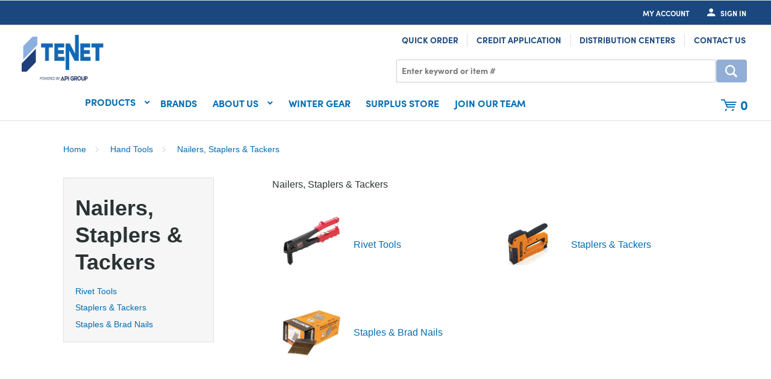

--- FILE ---
content_type: text/html; charset=utf-8
request_url: https://www.tenetsolutions.com/Catalog/hand-tools/nailers-staplers-and-tackers
body_size: 13979
content:
 

<!DOCTYPE html>


<script>if (document.domain === "localhost") { document.domain = "localhost"; }</script>

<html class="" lang="en-us" data-isCustomErrorEnabled="True">
<head>
    <script id="cookieyes" type="text/javascript" src=https://cdn-cookieyes.com/client_data/c498ddd92658bbfa0e7ae26b/script.js></script>

        <script>
            dataLayer = window.dataLayer || [];
            var authenticationState = 'Not Logged In';
            var userId = '';
            if (dataLayer.length > 0) {
                dataLayer[0]['Authentication State'] = authenticationState;
                dataLayer[0]['User ID'] = userId;
            } else {
                dataLayer.push({
                    'Authentication State': authenticationState,
                    'User ID': userId
                });
            }
        </script>
            <!-- I believe that you cannot have both GTM and gtag on the same page. -->
            <script async src="https://www.googletagmanager.com/gtag/js?id=G-X1ZSQQ1H5Y"></script>
            <script>
                window.dataLayer = window.dataLayer || [];
                function gtag(){dataLayer.push(arguments);}
                gtag('js', new Date());

                gtag('config', 'G-X1ZSQQ1H5Y');
            </script>

    <title>Tenet Solutions | Tenet - Nailers, Staplers & Tackers</title>
    <meta property="og:type" content="website" />

    
    <meta id="ogTitle" property="og:title" content="Tenet Solutions | Tenet - Nailers, Staplers & Tackers" />
    <meta id="ogImage" property="og:image" content="" />
    <meta id="ogUrl" property="og:url" content="https://www.tenetsolutions.com/Catalog/hand-tools/nailers-staplers-and-tackers" />

        <link rel="icon" href="https://d2ay9io5ql1c7m.cloudfront.net/userfiles/tenet-new-favicon.png?t=638162765607338977" type="image/x-icon" />
        <link rel="apple-touch-icon image_src" href="https://d2ay9io5ql1c7m.cloudfront.net/userfiles/tenet-new-favicon.png?t=638162765607338977">
        <!--[if IE]><link rel="shortcut icon" href="https://d2ay9io5ql1c7m.cloudfront.net/userfiles/tenet-new-favicon.png?t=638162765607338977"/><![endif]-->
    <meta name="keywords" content="Nailers, Staplers &amp; Tackers Nailers, Staplers &amp; Tackers" />
    <meta name="description" content="Browse our selection of nailers, staplers and tackers to help meet your individual application needs. Click to shop." />
            <link rel="canonical" href="https://www.tenetsolutions.com/Catalog/hand-tools/nailers-staplers-and-tackers"/>
        
    <meta charset="utf-8" />
    <meta name="viewport" content="width=device-width, initial-scale=1, minimum-scale=1, maximum-scale=1, user-scalable=no"/>


<link rel='preload' href='/bundles/fileThemes/APiDistribution/styles1.css?v=wEeKsOVAR6U4_TCFl_7mUvys3zOtAoBvWyE48HitPiY1' as='style' type='text/css' onload="this.rel='stylesheet'" />

    
<link rel='preload' href='/bundles/css/incontext/global.min.css?v=7uPYo0dXH6L9DmnwBUIrVYiAzLhmq__PyL2MnsAhoeQ1' as='style' type='text/css' onload="this.rel='stylesheet'" />


    
    <base href="/">

    <style>
        [ng\:cloak], [ng-cloak], [data-ng-cloak], [x-ng-cloak], .ng-cloak, .x-ng-cloak {
            display: none !important;
        }
    </style>


            <script src="https://www.google.com/recaptcha/api.js"></script>

    <script>
        var insite = insite || {};
        insite.hideHeader = true;
        insite.hideFooter = true;
    </script>

    
    
</head>


<body ng-app="insite" ng-strict-di data-contentKey="0">


<div style="display: none;" class="cms-shell-controls">
    <button data-bind="click: $root.ToggleShell"><span class="cms-control-decoration"></span></button><span class="cms-control-label"></span>
</div>




<div ng-controller="LayoutController as vm">
    <div id="narrowNav"></div>
    <div id="nwrap">
        <div class="off-canvas panelwrap" role="panel-wrap">
            
            
            <div ng-hide="vm.hideHeader()">
                <style></style>






    


        



<script type="text/javascript">
    var insite = insite || {};
    insite.navAdjustments = [];
</script>

<div ng-controller="TopNavController as vm" class="top-nav-container" ng-cloak dashboard-url="/MyAccount">
    <input type="hidden" id="tst_currentLanguage" value="{{::vm.session.language.id}}" />
    
    <div ng-if="vm.session.hasRfqUpdates" ng-cloak>
        <div class="head-msg">
            <span>
                <div class="quote-info-icon">
                    <img ng-cloak ng-src="https://d2ay9io5ql1c7m.cloudfront.net/userfiles/images/notification.png"/>
                </div>
                You have new quote information.
                <a ng-href="{{::vm.dashboardUrl}}">View My Dashboard</a>
            </span>
            <a class="close-msg isc-closemsg" ng-click="vm.closeQuoteInformation()">×</a>
        </div>
    </div>
    <div ng-if="vm.session.properties['hasOrderApprovalUpdates'] =='true'" ng-cloak>
        <div class="head-msg">
            <span>
                <div class="quote-info-icon">
                    <img ng-cloak ng-src="https://d2ay9io5ql1c7m.cloudfront.net/userfiles/images/notification.png" />
                </div>
                You have new order approval pending information.
                <a ng-href="{{::vm.dashboardUrl}}">View My Dashboard</a>
            </span>
            <!--<a class="close-msg isc-closemsg" ng-click="vm.closeQuoteInformation()">×</a>-->
        </div>
    </div>
    <div class="top-content">
        




    </div>

    <div role="top-panel">
        <div class="top-slide">
            <div id="searchPanel">
                <isc-product-search id="narrowSearch"  search-path="Search"></isc-product-search>
            </div>
            <div id="userPanel">
                <form>
                    <div class="row collapse" ng-show="::((vm.session.isAuthenticated || vm.session.rememberMe) && !vm.session.isGuest)">
                        <div class="small-12 columns right">
                            <div class="inf-cust">
                                <span class="inf-label">Customer #:</span>
                                <span class="inf-value" id="tst_userNav_customerNumber" ng-bind="::vm.session.billTo.customerNumber"></span>
                            </div>
                            <div class="inf-ship">
                                <span class="inf-label">Ship To:</span>
                                <span class="inf-value">
                                    <span id="tst_userNav_shipToCompanyName" ng-bind="vm.session.shipTo.companyName"></span>
                                    <span id="tst_userNav_shipToName" ng-cloak ng-if="vm.session.shipTo.lastName || vm.session.shipTo.firstName">
                                        {{vm.session.shipTo.lastName}} {{vm.session.shipTo.firstName}},
                                    </span>
                                    <span ng-bind="vm.session.shipTo.fullAddress"></span>
                                </span>
                            </div>
                            <a ng-if="::vm.session.displayChangeCustomerLink" href="/MyAccount/ChangeCustomer" id="tst_header_changeCustomer" class="btn primary btn-change-custship">
                                Change Customer/Ship To
                            </a>
                        </div>
                        <div class="small-12 medium-12 large-12 columns int-settings" ng-show="vm.languages.length > 1 || vm.currencies.length > 1">
                            <button class="btn tertiary isettings">
                                <span class="flag-ind" ng-if="vm.languages.length > 1 && vm.session.language && vm.session.language.imageFilePath">
                                    <img ng-cloak ng-src="{{::vm.session.language.imageFilePath}}" alt="{{::vm.session.language.description}}" />
                                </span>
                                <span class="language-code" ng-if="vm.languages.length > 1 && vm.session.language && !vm.session.language.imageFilePath" ng-bind="::vm.session.language.languageCode"></span>
                                <span class="currency-symbol" ng-if="vm.currencies.length > 1 && vm.session.currency" ng-bind="::vm.session.currency.currencySymbol"></span>
                                <span>International Settings</span>
                            </button>
                        </div>

                        <div class="small-12 columns user-info">
                            <div class="user-button">
                                <i class="social foundicon-torso"></i>
                                <span class="cust-name" ng-bind="vm.session.userLabel"></span>
                                <span class="user-role" ng-if="::vm.session.userRoles" ng-bind="::('(' + vm.session.userRoles + ')')"></span>
                            </div>
                            
    <a href="javascript:void(0)" class="btn secondary sign-out fastClick tst_header_signOutButton" ng-click="vm.signOut('/')">
        <span>Sign Out</span>
    </a>

                        </div>
                    </div>
                </form>
            </div>
            <div id="isettingsPanel">
                <form>
                    <div class="row collapse">
                        <div class="small-12 medium-6 large-6 columns isettings-multilang" ng-if="vm.languages.length > 1">
                            <label>
                                <img ng-cloak ng-if="::vm.session.language.imageFilePath" ng-src="{{::vm.session.language.imageFilePath}}" alt="{{::vm.session.language.description}}" />
                                <span class="currency-symbol" ng-if="::!vm.session.language.imageFilePath" ng-bind="::vm.session.language.languageCode"></span>
                            </label>
                            <select id="currentLanguage"
                                    ng-model="vm.session.language"
                                    ng-options="language.description for language in vm.languages"
                                    ng-change="vm.setLanguage()"></select>
                        </div>
                        <div class="small-12 medium-6 large-6 columns isettings-currency" ng-if="vm.currencies.length > 1">
                            <label>
                                <span class="currency-symbol" ng-if="::vm.session.currency" ng-bind="::vm.session.currency.currencySymbol"></span>
                            </label>
                            <select id="currentCurrency"
                                    ng-model="vm.session.currency"
                                    ng-options="currency.description for currency in vm.currencies"
                                    ng-change="vm.setCurrency(null)"></select>
                        </div>
                        <div class="ui-lock small-12 columns right isettings-buttons">
                            <button class="user-button btn secondary isettings-cancel">Cancel</button>
                        </div>
                    </div>
                </form>
            </div>
        </div>
    </div>

    <nav role="secondary-nav">
        <div class="row">
            <ul role="user-nav" id="tst_userNav">
                <li role="sign-in" ng-cloak ng-show="::(vm.session && (!vm.session.isAuthenticated && !vm.session.rememberMe || vm.session.isGuest))">
                    <a class="sign-in loged-in" href="{{::vm.dashboardUrl}}">My Account</a>
                </li>
                <li role="sign-in" ng-cloak ng-show="::(vm.session && (!vm.session.isAuthenticated && !vm.session.rememberMe || vm.session.isGuest))">
                    <a href="/MyAccount/SignIn" isc-redirect-to-sign-in return-to-url="true" class="btn sign-in fastClick tst_header_signInButton"><i ng-cloak class="social foundicon-torso"></i><span>Sign In</span></a>
                </li>
                <li role="user-options" ng-show="::((vm.session.isAuthenticated || vm.session.rememberMe) && !vm.session.isGuest)">
                    <a href="#" class="user-button fastClick" id="tst_userNav_userName_button">
                        <i ng-cloak class="social foundicon-torso"></i>
                        <span class="cust-name" ng-bind="vm.session.userLabel"></span>
                        <span class="user-role" ng-if="::vm.session.userRoles" ng-bind="::('(' + vm.session.userRoles + ')')"></span>
                    </a>
                    <a class="ex fastClick">
                        <i class="social foundicon-torso foundicon-remove"></i>
                    </a>
                </li>
                <li role="fulfillment-method" id="tst_fulfillmentMethod" ng-if="vm.accountSettings.enableWarehousePickup && vm.session">
                    <a href="" id="tst_header_fulfillmentMethodLink" class="fulfillment-method wwwwwwwwwww" ng-click="vm.openDeliveryMethodPopup()">
                        <i class="foundicon-location"></i>
                        
    <span data-test-selector="tst_header_fulfillmentMethodLink_shipToCompanyFullAddress" ng-if="vm.session.fulfillmentMethod === 'Ship' && ((vm.session.isAuthenticated || vm.session.rememberMe) && !vm.session.isGuest)"
          ng-bind="'Ship to' + ' ' + vm.session.shipTo.companyName + ', ' + vm.session.shipTo.fullAddress" class="logged-in-user"></span>
    <span ng-if="(vm.session.fulfillmentMethod === 'Ship' || !vm.session.fulfillmentMethod)
                                  && ((!vm.session.isAuthenticated && !vm.session.rememberMe) || vm.session.isGuest)" class="is-guest-user">Ship</span>
    <span data-test-selector="tst_header_fulfillmentMethodLink_pickUpWarehouseAddress" ng-if="vm.session.fulfillmentMethod === 'PickUp'"
          ng-bind="'Pick up at' + ' ' + (vm.session.pickUpWarehouse ?
          (vm.session.pickUpWarehouse.description || vm.session.pickUpWarehouse.name) : '')" class="pickup-warehouse"></span>

                    </a>
                </li>
                <li role="isettings-btn" ng-show="vm.languages.length > 1 || vm.currencies.length > 1">
                    <button class="btn tertiary isettings fastClick">
                        <span class="flag-ind" ng-if="vm.languages.length > 1 && vm.session.language && vm.session.language.imageFilePath">
                            <img ng-cloak ng-src="{{::vm.session.language.imageFilePath}}" alt="{{::vm.session.language.description}}" />
                        </span>
                        <span class="language-code" ng-if="vm.languages.length > 1 && vm.session.language && !vm.session.language.imageFilePath" ng-bind="::vm.session.language.languageCode"></span>
                        <span class="currency-symbol" ng-if="vm.currencies.length > 1 && vm.session.currency" ng-bind="::vm.session.currency.currencySymbol"></span>
                    </button>
                    <button class="ex fastClick"><i class="foundicon-remove"></i></button>
                </li>
                <li role="account-menu" ng-cloak ng-show="::((vm.session.isAuthenticated || vm.session.rememberMe) && !vm.session.isGuest)">
                    <div class="sn-account">
                        <ul>
                            <li class="has-sub">
                                <a href="{{::vm.dashboardUrl}}" class="btn" id="tst_userNav_userName_button">
                                    <span class="cust-name">My Account</span>
                                    <i ng-cloak class="social foundicon-sub"></i>
                                </a>
                                <ul>
                                    
                                </ul>
                            </li>
                        </ul>
                    </div>
                </li>
                <li role="sign-out" id="tst_header_signOutButton" ng-cloak ng-show="::((vm.session.isAuthenticated || vm.session.rememberMe) && !vm.session.isGuest)">
                    
    <a href="javascript:void(0)" class="btn secondary sign-out fastClick tst_header_signOutButton" ng-click="vm.signOut('/')">
        <span>Sign Out</span>
    </a>

                </li>
                <li role="multi-lang" ng-if="vm.languages.length > 1" id="tst_languageMenu">
                    <div class="sn-lang">
                        <ul>
                            <li class="has-sub">
                                <a href="#">
                                    <img ng-cloak ng-if="::vm.session.language.imageFilePath" ng-src="{{::vm.session.language.imageFilePath}}"
                                         alt="{{::vm.session.language.description}}" />
                                    <span ng-bind="::vm.session.language.description"></span>
                                </a>
                                <ul>
                                    <li ng-repeat="language in vm.languages" ng-class="{'lang-current': language.id === vm.session.language.id}">
                                        <a href="" ng-click="vm.setLanguage(language.id)" id="tst_languageMenu_{{language.id}}">
                                            <img ng-cloak ng-if="::language.imageFilePath" ng-src="{{::language.imageFilePath}}" alt="{{::language.description}}" />
                                            <span ng-bind="::language.description"></span>
                                        </a>
                                    </li>
                                </ul>
                            </li>
                        </ul>
                    </div>
                </li>
                <li role="currency" ng-if="vm.currencies.length > 1" id="tst_currencyMenu">
                    <div class="sn-currency">
                        <ul>
                            <li class="has-sub">
                                <a id="tst_header_currentCurrency" href="#">
                                    <span class="currency-symbol" ng-bind="::vm.session.currency.currencySymbol"></span>
                                    <span class="currency-label" ng-bind="::vm.session.currency.description"></span>
                                </a>
                                <ul>
                                    <li ng-repeat="currency in vm.currencies" ng-class="{'currency-current': currency.id === vm.session.currency.id}">
                                        <a href="" ng-click="vm.setCurrency(currency.id)" id="tst_currencyMenu_{{currency.id}}">
                                            <span class="currency-symbol" ng-bind="::currency.currencySymbol"></span>
                                            <span class="currency-label" ng-bind="::currency.description"></span>
                                        </a>
                                    </li>
                                </ul>
                            </li>
                        </ul>
                    </div>
                </li>
            </ul>
            <ul role="search">
                <li class="search-button">
                    <a class="search fastClick" id="searchButton" href="#search"><i class="foundicon-search"></i><span>Search</span></a>
                    <a class="ex fastClick"><i class="foundicon-remove"></i></a>
                </li>
            </ul>
        </div>
    </nav>
</div>

<header id="header" role="masthead" class="use-fastclick sign-in cms-rearrangeable header-b2c" ng-controller="HeaderController as vm">
    <div class="head-row">
        <div class="row logo-row small-12 columns">
            <div class="clearfix">
                <div class="header-zone lft">
                    


    


            <div class="widget-richcontent "><div class="logo-container"><a href="https://www.tenetsolutions.com/"><img alt="" src="https://d2ay9io5ql1c7m.cloudfront.net/userfiles/home/tenet%20banner/tenet-space-revised.png" style="width: 214px; height: 76px;"></a></div>
</div>

    


                </div>
                <div class="header-zone rt">
                    


    


        <div class="widget-linklist clearfix header-links list-horizontal">
    <ul>
                    <li><a class="cms-linklist-linkitem" href="/QuickOrder">Quick Order</a></li>
                    <li><a class="cms-linklist-linkitem" href="https://applicant.creditapp.billtrust.com/applicant/c5cbcb95-7b3b-4bc4-9cf9-06cc9c60bcf9/form/41ef5777-ded0-4acc-9b3b-6d0077ee5d83">Credit Application</a></li>
                    <li><a class="cms-linklist-linkitem" href="/DealerLocator">Distribution Centers</a></li>
                    <li><a class="cms-linklist-linkitem" href="/ContactUs">Contact Us</a></li>
            </ul>
</div>
    


                    <isc-product-search id="wideSearch" search-path="Search"></isc-product-search>
                </div>
                
            </div>
            <div class="mega-nav" ng-cloak>
                <ul>

<li class="top-level-category top-level-item top-level-big-category">
<span class="nav-item-container">
            
            
                
            
            <a id="tst_productMenu_00000000-0000-0000-0000-000000000000" href="JavaScript:Void(0);" onclick="$(this).next().click(); return false;">Products</a>
            <label for="nav-00000000-0000-0000-0000-000000000000" class="toggle-sub" onclick="insite.nav.goToSubnav(this)">&nbsp;</label>
        </span>
        <input type="checkbox" name="nav" id="nav-00000000-0000-0000-0000-000000000000" class="subnav-check" />
 <ul class="second-level-subnav subnav sub-tier-panel active-nav">

    <li class="second-level-category">
        <a href="/Catalog/abrasives" ng-click="vm.hideB2CNav($event)">
            <span>Abrasives</span>
        </a>
        
    </li>

    <li class="second-level-category">
        <a href="/Catalog/adhesives-sealants-and-tapes" ng-click="vm.hideB2CNav($event)">
            <span>Adhesives, Sealants & Tapes</span>
        </a>
        
    </li>

    <li class="second-level-category">
        <a href="/Catalog/air-vapor-barriers" ng-click="vm.hideB2CNav($event)">
            <span>Air / Vapor Barriers</span>
        </a>
        
    </li>

    <li class="second-level-category">
        <a href="/Catalog/chemicals-lubricants-and-paints" ng-click="vm.hideB2CNav($event)">
            <span>Chemicals, Lubricants & Paints</span>
        </a>
        
    </li>

    <li class="second-level-category">
        <a href="/Catalog/civil-site-work" ng-click="vm.hideB2CNav($event)">
            <span>Civil Site Work</span>
        </a>
        
    </li>

    <li class="second-level-category">
        <a href="/Catalog/coatings" ng-click="vm.hideB2CNav($event)">
            <span>Coatings</span>
        </a>
        
    </li>

    <li class="second-level-category">
        <a href="/Catalog/concrete-and-masonry" ng-click="vm.hideB2CNav($event)">
            <span>Concrete & Masonry</span>
        </a>
        
    </li>

    <li class="second-level-category">
        <a href="/Catalog/electrical-and-lighting" ng-click="vm.hideB2CNav($event)">
            <span>Electrical & Lighting</span>
        </a>
        
    </li>

    <li class="second-level-category">
        <a href="/Catalog/fasteners-clamps-and-straps" ng-click="vm.hideB2CNav($event)">
            <span>Fasteners, Clamps & Straps</span>
        </a>
        
    </li>

    <li class="second-level-category">
        <a href="/Catalog/Firestop" ng-click="vm.hideB2CNav($event)">
            <span>Firestop</span>
        </a>
        
    </li>

    <li class="second-level-category">
        <a href="/Catalog/hand-tools" ng-click="vm.hideB2CNav($event)">
            <span>Hand Tools</span>
        </a>
        
    </li>

    <li class="second-level-category">
        <a href="/Catalog/insulator-tools" ng-click="vm.hideB2CNav($event)">
            <span>Insulator Tools</span>
        </a>
        
    </li>

    <li class="second-level-category">
        <a href="/Catalog/insulation" ng-click="vm.hideB2CNav($event)">
            <span>Insulation</span>
        </a>
        
    </li>

    <li class="second-level-category">
        <a href="/Catalog/laminants-and-fittings" ng-click="vm.hideB2CNav($event)">
            <span>Laminants & Fittings</span>
        </a>
        
    </li>

    <li class="second-level-category">
        <a href="/Catalog/material-handling" ng-click="vm.hideB2CNav($event)">
            <span>Material Handling</span>
        </a>
        
    </li>

    <li class="second-level-category">
        <a href="/Catalog/modular-support-systems" ng-click="vm.hideB2CNav($event)">
            <span>Modular Support Systems</span>
        </a>
        
    </li>

    <li class="second-level-category">
        <a href="/Catalog/outdoor-equipment" ng-click="vm.hideB2CNav($event)">
            <span>Outdoor Equipment</span>
        </a>
        
    </li>

    <li class="second-level-category">
        <a href="/Catalog/office-and-janitorial-supplies" ng-click="vm.hideB2CNav($event)">
            <span>Office & Janitorial Supplies</span>
        </a>
        
    </li>

    <li class="second-level-category">
        <a href="/Catalog/pipeline" ng-click="vm.hideB2CNav($event)">
            <span>Pipeline</span>
        </a>
        
    </li>

    <li class="second-level-category">
        <a href="/Catalog/power-tool-accessories" ng-click="vm.hideB2CNav($event)">
            <span>Power Tool Accessories</span>
        </a>
        
    </li>

    <li class="second-level-category">
        <a href="/Catalog/power-tools" ng-click="vm.hideB2CNav($event)">
            <span>Power Tools</span>
        </a>
        
    </li>

    <li class="second-level-category">
        <a href="/Catalog/safety" ng-click="vm.hideB2CNav($event)">
            <span>Safety</span>
        </a>
        
    </li>

    <li class="second-level-category">
        <a href="/Catalog/waterproofing" ng-click="vm.hideB2CNav($event)">
            <span>Waterproofing</span>
        </a>
        
    </li>

    <li class="second-level-category">
        <a href="/Catalog/waterworks" ng-click="vm.hideB2CNav($event)">
            <span>Waterworks</span>
        </a>
        
    </li>

    <li class="second-level-category">
        <a href="/Catalog/surplus-store" ng-click="vm.hideB2CNav($event)">
            <span>Surplus Store</span>
        </a>
        
    </li>


<li class="second-level-category"><a href="/Search?criteria=SafetyServicesMPIList" ng-click="vm.hideB2CNav($event)"> <span>Safety Services MPI</span> </a> </li> <li class="second-level-category"> <a href="/Search?criteria=PPEPRIORITY" ng-click="vm.hideB2CNav($event)"> <span>PPE Best Sellers</span> </a> </li> <li class="second-level-category"> <a href="/Search?criteria=IndustrialSupplies" ng-click="vm.hideB2CNav($event)"> <span>Industrial Supplies</span> </a> </li>
</ul>
</li>


<li class="sub-item  top-level-item ">

    <a href="/Brands"  ng-click="vm.hideB2CNav($event)">
        <span class="sub-item-text">Brands</span>
    </a>

</li>


<li class="sub-item  top-level-item ">

 <span class="nav-item-container top-level-small-category">
    <a href="JavaScript:Void(0)" class="nav-item-container" ng-click="vm.hideB2CNav($event)">
        <span class="sub-item-text">About Us</span> 
    </a>
    <label id="tst_mainMenu_nav_695" for="nav-695" class="toggle-sub" onclick="insite.nav.goToSubnav(this)">&nbsp;</label>
 </span>
    <input type="checkbox" name="nav" id="nav-695" class="subnav-check" />
    <ul id="sub-695" class="subnav sub-tier-panel limited-links">
        <li class="sub-heading">About Us</li>
        
            

<li class="sub-item ">

    <a href="/WhoWeAre"  ng-click="vm.hideB2CNav($event)">
        <span class="sub-item-text">Who We Are</span>
    </a>

</li>

        
            

<li class="sub-item ">

    <a href="/joinourteam"  ng-click="vm.hideB2CNav($event)">
        <span class="sub-item-text">Join Our Team</span>
    </a>

</li>

        
            

<li class="sub-item ">

    <a href="/questions"  ng-click="vm.hideB2CNav($event)">
        <span class="sub-item-text">FAQ's</span>
    </a>

</li>

        
    </ul>

</li>


<li class="sub-item  top-level-item ">

    <a href="https://www.tenetsolutions.com/Search?pageSize=32&criteria=WINTERGEAR&sort=1"  ng-click="vm.hideB2CNav($event)">
        <span class="sub-item-text">Winter Gear</span>
    </a>

</li>


<li class="sub-item  top-level-item ">

    <a href="https://www.tenetsolutions.com/Search?criteria=SURPLUSSTORE"  ng-click="vm.hideB2CNav($event)">
        <span class="sub-item-text">Surplus Store</span>
    </a>

</li>


<li class="sub-item  top-level-item ">

    <a href="https://www.tenetsolutions.com/joinourteam"  ng-click="vm.hideB2CNav($event)">
        <span class="sub-item-text">Join Our Team</span>
    </a>

</li>
</ul>
                                <div class="cart-button">
                    <a id="tst_cartLink" class="cart-link" href="/Cart"><span ng-bind="vm.cart.totalCountDisplay"></span></a>
                </div>
                            </div>
            
        </div>
        <div class="isc-nav-bar">
            <div class="isc-nav-wrap">
                <label for="main-nav-check" class="toggle burger" onclick="insite.nav.activatePanel()" title="Menu">&#9776;</label>
                                    <div class="cart-button">
                        <a id="tst_cartLink" class="cart-link" href="/Cart"><span ng-bind="vm.cart.totalCountDisplay"></span></a>
                    </div>
                            </div>
        </div>
    </div>
    <div class="ui-lock"></div>
</header>
<div class="ui-lock"></div>

<div class="container nav-container nav-container-b2c" ng-cloak>
    <div id="wideNav">
        <input type="checkbox" name="nav" id="main-nav-check"/>
        <div class="isc-primary-nav prevent-li-below-window">
            <ul>


    <li>
        <span class="nav-item-container">
            
            
                
            
            <a id="tst_productMenu_00000000-0000-0000-0000-000000000000" href="" onclick="$(this).next().click(); return false;">Products</a>
            <label for="nav-00000000-0000-0000-0000-000000000000" class="toggle-sub" onclick="insite.nav.goToSubnav(this)">&#9658;</label>
        </span>
        <input type="checkbox" name="nav" id="nav-00000000-0000-0000-0000-000000000000" class="subnav-check" />
        <ul id="sub-00000000-0000-0000-0000-000000000000" class="subnav sub-tier-panel">
            <li class="sub-heading"></li>
            
                


    <li><a id="tst_productMenu_c35c59d8-0676-4243-8984-ac140162488c" href="/Catalog/abrasives" onclick="insite.nav.hideMenu();" >Abrasives</a></li>

            
                


    <li><a id="tst_productMenu_1b0a6034-e7ae-42c0-93a8-ac140111ca96" href="/Catalog/adhesives-sealants-and-tapes" onclick="insite.nav.hideMenu();" >Adhesives, Sealants & Tapes</a></li>

            
                


    <li><a id="tst_productMenu_059403ca-e6be-4875-9296-ae5c0041f358" href="/Catalog/air-vapor-barriers" onclick="insite.nav.hideMenu();" >Air / Vapor Barriers</a></li>

            
                


    <li><a id="tst_productMenu_d8300c90-b1cc-4fbf-b281-ac14017aaa6c" href="/Catalog/chemicals-lubricants-and-paints" onclick="insite.nav.hideMenu();" >Chemicals, Lubricants & Paints</a></li>

            
                


    <li><a id="tst_productMenu_bf265b47-eb7e-4995-8c94-aeb4014f88db" href="/Catalog/civil-site-work" onclick="insite.nav.hideMenu();" >Civil Site Work</a></li>

            
                


    <li><a id="tst_productMenu_0a4aad50-3f30-4495-bb48-ac14011772a2" href="/Catalog/coatings" onclick="insite.nav.hideMenu();" >Coatings</a></li>

            
                


    <li><a id="tst_productMenu_32b15023-ff04-41e0-82b0-ae5c0041f41c" href="/Catalog/concrete-and-masonry" onclick="insite.nav.hideMenu();" >Concrete & Masonry</a></li>

            
                


    <li><a id="tst_productMenu_ae505002-0707-4b07-861f-ac140172b17e" href="/Catalog/electrical-and-lighting" onclick="insite.nav.hideMenu();" >Electrical & Lighting</a></li>

            
                


    <li><a id="tst_productMenu_63747a9b-d429-4236-b489-ac140112be89" href="/Catalog/fasteners-clamps-and-straps" onclick="insite.nav.hideMenu();" >Fasteners, Clamps & Straps</a></li>

            
                


    <li><a id="tst_productMenu_35748e97-6d7a-465d-a313-ac14010b6f64" href="/Catalog/Firestop" onclick="insite.nav.hideMenu();" >Firestop</a></li>

            
                


    <li><a id="tst_productMenu_8f97fc88-0ffc-44bc-bc8f-ad0a00cd1504" href="/Catalog/hand-tools" onclick="insite.nav.hideMenu();" >Hand Tools</a></li>

            
                


    <li><a id="tst_productMenu_27cdcdf7-cb1b-4b7a-8dce-b08c010d311b" href="/Catalog/insulator-tools" onclick="insite.nav.hideMenu();" >Insulator Tools</a></li>

            
                


    <li><a id="tst_productMenu_ddc28c14-513a-4a8a-8de2-ac14010b6f64" href="/Catalog/insulation" onclick="insite.nav.hideMenu();" >Insulation</a></li>

            
                


    <li><a id="tst_productMenu_930d60d5-d491-4042-9038-ac140111ca91" href="/Catalog/laminants-and-fittings" onclick="insite.nav.hideMenu();" >Laminants & Fittings</a></li>

            
                


    <li><a id="tst_productMenu_395ab5c6-2f0a-4fa1-81ab-ac1600e70606" href="/Catalog/material-handling" onclick="insite.nav.hideMenu();" >Material Handling</a></li>

            
                


    <li><a id="tst_productMenu_ade17901-70d5-4173-9d06-ad0a00cd1091" href="/Catalog/modular-support-systems" onclick="insite.nav.hideMenu();" >Modular Support Systems</a></li>

            
                


    <li><a id="tst_productMenu_903ac0f1-e2ac-42fb-8992-ad9001578a5b" href="/Catalog/outdoor-equipment" onclick="insite.nav.hideMenu();" >Outdoor Equipment</a></li>

            
                


    <li><a id="tst_productMenu_ead15004-321c-4949-8c05-ac1401130985" href="/Catalog/office-and-janitorial-supplies" onclick="insite.nav.hideMenu();" >Office & Janitorial Supplies</a></li>

            
                


    <li><a id="tst_productMenu_43369048-efbd-40b2-80d7-b08c01012fea" href="/Catalog/pipeline" onclick="insite.nav.hideMenu();" >Pipeline</a></li>

            
                


    <li><a id="tst_productMenu_5984122a-9b8d-4c89-83d3-ad030041fb46" href="/Catalog/power-tool-accessories" onclick="insite.nav.hideMenu();" >Power Tool Accessories</a></li>

            
                


    <li><a id="tst_productMenu_ba51e5bf-3ed5-4bb7-b38d-ad030041fb41" href="/Catalog/power-tools" onclick="insite.nav.hideMenu();" >Power Tools</a></li>

            
                


    <li><a id="tst_productMenu_4525206a-1222-42e9-8c2c-ac14010b6f5a" href="/Catalog/safety" onclick="insite.nav.hideMenu();" >Safety</a></li>

            
                


    <li><a id="tst_productMenu_f177e1fb-fbdf-45c3-b393-ae9a0041f789" href="/Catalog/waterproofing" onclick="insite.nav.hideMenu();" >Waterproofing</a></li>

            
                


    <li><a id="tst_productMenu_94d910c4-d284-45b2-b21d-aed90041f37b" href="/Catalog/waterworks" onclick="insite.nav.hideMenu();" >Waterworks</a></li>

            
                


    <li><a id="tst_productMenu_ff4fcb6e-2613-4a32-ab70-abe201027bc2" href="/Catalog/surplus-store" onclick="insite.nav.hideMenu();" >Surplus Store</a></li>

            
        </ul>
    </li>



    <li   id="liMyAccount"  >
        <a href="/MyAccount" onclick="insite.nav.hideMenu();" >My Account</a>
    </li>




    <li >
        <a href="/Brands" onclick="insite.nav.hideMenu();" >Brands</a>
    </li>




    <li >
        <span class="nav-item-container">
            <a href="/AboutUs">About Us</a>
            <label id="tst_mainMenu_nav_695" for="nav-695" class="toggle-sub" onclick="insite.nav.goToSubnav(this)">&#9658;</label>
        </span>
        <input type="checkbox" name="nav" id="nav-695" class="subnav-check" />
        <ul id="sub-695" class="subnav sub-tier-panel">
            <li class="sub-heading">About Us</li>
            
                


    <li >
        <a href="/WhoWeAre" onclick="insite.nav.hideMenu();" >Who We Are</a>
    </li>


            
                


    <li >
        <a href="/joinourteam" onclick="insite.nav.hideMenu();" >Join Our Team</a>
    </li>


            
                


    <li >
        <a href="/questions" onclick="insite.nav.hideMenu();" >FAQ's</a>
    </li>


            
        </ul>
    </li>




    <li >
        <a href="https://www.tenetsolutions.com/Search?pageSize=32&criteria=WINTERGEAR&sort=1" onclick="insite.nav.hideMenu();" >Winter Gear</a>
    </li>




    <li >
        <a href="https://www.tenetsolutions.com/Search?criteria=SURPLUSSTORE" onclick="insite.nav.hideMenu();" >Surplus Store</a>
    </li>




    <li >
        <a href="https://www.tenetsolutions.com/joinourteam" onclick="insite.nav.hideMenu();" >Join Our Team</a>
    </li>

</ul>
            <div class="isc-primary-nav-top">
                <label class="toggle isc-primary-nav-back isc-hidden" onclick="insite.nav.goBack()" title="Back">&#9668;</label>
                <label class="toggle close-all" onclick="insite.nav.uncheckBoxes('nav')">&times;</label>
            </div>
        </div>
    </div>
</div>

<script type="text/ng-template" id="header_productSearch">
    <div class="search-container">
        <form>
            <div class="search-input">
                <label for="criteria">Search</label>

                <input ng-model="vm.criteria" type="text" class="isc-searchAutoComplete tst_header_searchInput"
                       ng-init="vm.autocompleteOptions.placeholder = 'Enter keyword or item #';
                            vm.translations = [
                                {key: 'category', text: 'Categories'},
                                {key: 'content', text: 'Content'},
                                {key: 'product', text: 'Products'},
                                {key: 'brand', text: 'Brands'},
                                {key: 'manufacturerItemNumber', text: 'MFG #'},
                                {key: 'partNumber', text: 'Part #'},
                                {key: 'customerPartNumber', text: 'My Part #'}]"
                       kendo-auto-complete
                       k-options="vm.autocompleteOptions"
                       isc-enter="vm.onEnter()"
                       name="criteria"
                       ng-blur="vm.startAutocomplete()"
                       onfocus="$(this).data('kendoAutoComplete').search()">
            </div>
            <div class="search-history">
                <div class="search-history-label"><span>Search History</span></div>
                <div class="clear-search-history"><a href="#" ng-click="vm.clearSearchHistory()">Clear Search History</a></div>
            </div>
            <div class="search-button">
                <button class="btn primary fastClick" ng-click="vm.search()">Go</button>
            </div>
        </form>
    </div>
</script>
    


            </div>
            
            <div class="container " role="main">
                <div class="ui-lock"></div>
                
                <div class="cms-rearrangeable" ui-view></div>
                
                <div class="cms-rearrangeable" id="firstPageContainer" ng-controller="FirstPageController as vm">
                  


<script>
    var insite = insite || {};
    insite.hideHeader = false;
    insite.hideFooter = false;
</script>

<div class="row main-row product-list" id="tst_page_ProductListPageSEO">
    <ul class="breadcrumbs">
            <li>
                    <a href="/">Home</a>
            </li>
            <li>
                    <a href="/Catalog/hand-tools">Hand Tools</a>
            </li>
            <li>
                    <a href="/Catalog/hand-tools/nailers-staplers-and-tackers">Nailers, Staplers &amp; Tackers</a>
            </li>
    </ul>

        <div class="columns left-nav-2">
            <div class="ln2-wrap">
                <div class="nav-head">
                    <h1>Nailers, Staplers &amp; Tackers</h1>
                    <ul>
                            <li>
                                <a href="/Catalog/hand-tools/nailers-staplers-and-tackers/rivet-tools">Rivet Tools</a>
                            </li>
                            <li>
                                <a href="/Catalog/hand-tools/nailers-staplers-and-tackers/staplers-and-tackers">Staplers &amp; Tackers</a>
                            </li>
                            <li>
                                <a href="/Catalog/hand-tools/nailers-staplers-and-tackers/staples-and-brad-nails">Staples &amp; Brad Nails</a>
                            </li>
                    </ul>
                </div>
            </div>
        </div>
        <div class="right small-12 columns cl1-wrapper">
            <div class="contentWrapper2">
                <div class="content2">
                    <div class="cm cat-cm">
                        Nailers, Staplers & Tackers
                    </div>
                    <div class="cat-list">
                            <div class="cat-block">
                                <div>
                                    <a href="/Catalog/hand-tools/nailers-staplers-and-tackers/rivet-tools"><img src="https://assets-69ecd1f6fe.cdn.insitecloud.net/e20f79c64fb36d7_md.jpg" alt="" /></a>
                                </div>
                                <span><a href="/Catalog/hand-tools/nailers-staplers-and-tackers/rivet-tools">Rivet Tools</a></span>
                            </div>
                            <div class="cat-block">
                                <div>
                                    <a href="/Catalog/hand-tools/nailers-staplers-and-tackers/staplers-and-tackers"><img src="https://assets-69ecd1f6fe.cdn.insitecloud.net/00cfa62da317433_md.jpg" alt="" /></a>
                                </div>
                                <span><a href="/Catalog/hand-tools/nailers-staplers-and-tackers/staplers-and-tackers">Staplers &amp; Tackers</a></span>
                            </div>
                            <div class="cat-block">
                                <div>
                                    <a href="/Catalog/hand-tools/nailers-staplers-and-tackers/staples-and-brad-nails"><img src="https://assets-69ecd1f6fe.cdn.insitecloud.net/5a65499e3723195_md.jpg" alt="" /></a>
                                </div>
                                <span><a href="/Catalog/hand-tools/nailers-staplers-and-tackers/staples-and-brad-nails">Staples &amp; Brad Nails</a></span>
                            </div>
                    </div>
                </div>
            </div>
        </div>
</div>
                </div>
                <isc-spinner show="false" name="mainLayout"></isc-spinner>
            </div>
            
            <div ng-hide="vm.hideFooter()">
                <style></style>



<footer id="footer">
    <div class="row f1-wrap">
        <div class="medium-12 large-12 columns">
            


    


        <div class="medium-12 large-12 columns widget-2column ">
    <div class="row">
        <div class="medium-4 large-4 columns">
            


    


        <div ng-controller="EmailSubscriptionController as vm" class="widget-emailsubscription " ng-cloak>
    <form id="emailSubscriptionForm821" action="/Email/SubscribeToList">
        <label for="emailAddress821">Subscribe to our news</label>
        <input type="text" class="subscribe-box" name="EmailAddress" id="emailAddress821" placeholder="Enter your email address"
               data-val-required="Email Address is required." data-val="true"
               data-rule-regex="{{'\\w+([-+.\']\\w+)*@\\w+([-.]\\w+)*\\.\\w+([-.]\\w+)*'}}"
               data-val-regex="Email Address is invalid." />
        <button ng-show="!vm.submitted" class="btn secondary btn-subscribe" type="submit" ng-click="vm.submit($event)">Subscribe</button>
        <span data-valmsg-replace="true" data-valmsg-for="EmailAddress"></span>
        <span ng-show="vm.submitted" class="successMessage">You have been successfully subscribed to our newsletter.</span>
    </form>
</div>
    
    


            <div class="widget-richcontent "><p><a href="/return-policy" title="Return Policy">Return Policy</a>&nbsp;|&nbsp;<a href="/terms-and-conditions" title="Terms &amp; Conditions">Terms &amp; Conditions</a>&nbsp;|&nbsp;<a href="privacy-policy" title="Privacy Policy">Privacy Policy</a></p>

<div class="columns small-12 medium-6 large-4 social"><a alt="Facebook" href="https://www.facebook.com/Tenet-Corp-110568661496692" target="_blank"><i class="fab fa-facebook"></i> </a> <a alt="Twitter" href="https://twitter.com/TenetCorp" target="_blank"> <i class="fab fa-twitter"></i> </a> <a alt="LinkedIn" href="https://www.linkedin.com/company/tenet-corp" target="_blank"> <i class="fab fa-linkedin"></i> </a></div></div>

    


        </div>
        <div class="medium-8 large-8 columns">
            


    


        <div class="medium-12 large-12 columns widget-4column ">
    <div class="row">
        <div class="medium-3 large-3 columns">
            


    


            <div class="widget-richcontent "><h4>About Us</h4>

<div><a href="/Values-And-Purpose"><span style="font-size:12px;">Values and Purpose</span></a></div>

<div><span style="font-size:12px;"><a href="/DealerLocator" title="Locations ">Locations</a></span></div>

<div><span style="font-size:12px;"><a href="https://www.tenetsolutions.com/joinourteam">Careers Page</a></span></div>

<div><span style="font-size:12px;"><a href="/community-involvement" title="Community Involvement">Community Involvement</a></span></div>

<div><a href="/newsblogs"><span style="font-size:12px;">Blogs</span></a></div>

<div></div>
</div>

    


        </div>
        <div class="medium-3 large-3 columns">
            


    


            <div class="widget-richcontent "><h4>Services</h4>

<div><span style="font-size:12px;"><a href="/MyAccount" title="My Account">My Account</a></span></div>

<div><span style="font-size:12px;"><a href="https://applicant.creditapp.billtrust.com/applicant/c5cbcb95-7b3b-4bc4-9cf9-06cc9c60bcf9/form/41ef5777-ded0-4acc-9b3b-6d0077ee5d83" title="Credit Application">Credit Application</a></span></div>

<div><a href="/MyAccount/Orders"><span style="font-size:12px;">My Orders</span></a></div>

<div><a href="/MyAccount/MyLists"><span style="font-size:12px;">My Quick Lists</span></a></div>
</div>

    


        </div>
        <div class="medium-3 large-3 columns">
            


    


            <div class="widget-richcontent "><h4>Contact</h4>

<div>
<div><span style="font-size:12px;"><a href="/DealerLocator" title="Phone Numbers">Phone Numbers</a></span></div>

<div><span style="font-size:12px;"><a href="/return-policy" title="Return Policy">Return Policy</a></span></div>

<div><span style="font-size:12px;"><a href="/terms-and-conditions" title="Terms &amp; Conditions">Terms &amp; Conditions</a></span></div>

<div><span style="font-size:12px;"><a href="/privacy-policy" title="Privacy Policy">Privacy Policy</a></span></div>
</div>
</div>

    


        </div>
        <div class="medium-3 large-3 columns">
            


    


            <div class="widget-richcontent "><h4>Specials</h4>

<div><span style="font-size:12px;"><a href="https://www.tenetsolutions.com/Search?criteria=SURPLUSSTORE" title="Surplus Store">Surplus Store</a></span></div>

<div brands="" style="margin-bottom:20px;&gt;&lt;a  data-cke-saved-href="><span style="font-size:12px;">Brands</span></div>
</div>

    


        </div>
    </div>
</div>
    


        </div>
    </div>
</div>
    
    


            <div class="widget-richcontent "><p style="text-align: center;">Building communities takes a strong team. We take pride in being the partner behind the scenes to power your performance.<br>
At Tenet, we bring relentless energy to help specialty contractors succeed by simplifying their supply chains.</p>

<p style="text-align: center;">Copyright &copy; 2023, Tenet Corp. All rights reserved.</p>
</div>

    
    


            <div class="widget-richcontent "><p style="text-align: center;"><img alt="" src="https://d2ay9io5ql1c7m.cloudfront.net/userfiles/home/tenet%20banner/apigroup-2022-rev.png" style="width: 108px; height: 75px;"></p>

<p style="text-align: center;">Tenet is a subsidiary of&nbsp;<a href="https://www.apigroupinc.com/" target="_blank">APi&nbsp;Group</a><br>
APi&nbsp;Group is a trademark of&nbsp;APi&nbsp;Group, Inc.<br>
It is registered in the United States and in many other countries.</p>
</div>

    


        </div>
    </div>
    <div class="ui-lock use-fastclick"></div>
</footer>
            </div>
            
        </div>
        
        <div data-dropdown="dummy" style="display:none"></div>
    </div>
</div>

<script type="text/javascript">
        var insite = insite || {};
    </script>

<script src="/bundles/fileThemes/APiDistribution/bodyend1.js?v=hEG3E_B8JJsujhES-WDK9z_ljf2c0_B4sFqYgKO6l-M1"></script>



<script src="/bundles/js/incontext/global.min.js?v=CF1Q4woHbMNwiIccD781pkSBtEILenTBfNMbBOid3TA1"></script>



<script>
        var prepareSafeListener = function (listener, passive) {
            if (!passive) return listener;
            return function (e) {
                e.preventDefault = function () { };
                return listener.call(this, e);
            };
        };

        var overwriteAddEventListener = function (superMethod) {
            EventTarget.prototype.addEventListener = function (type, listener, options) {
                listener = prepareSafeListener(listener, options ? options.passive : false);

                superMethod.call(this, type, listener, options);
            };
        };

        overwriteAddEventListener(EventTarget.prototype.addEventListener);
    </script>


<script type="text/javascript" src="https://unpkg.com/default-passive-events"></script>

<script>
        var lodash = _.noConflict();
    </script>







    <script src="//maps.googleapis.com/maps/api/js?libraries=weather,visualization&language=en&amp;key=AIzaSyCVtav-Ne_oICIawWlhD9pyd9QK_gshMo0"></script>
    <script src="/SystemResources/Scripts/Libraries/richMarker/0.0.0/richmarker.min.js"></script>


<script type="text/javascript">
    insite.core.signInUrl = "/MyAccount/SignIn";
    insite.core.generalErrorText = "An error has occurred. We apologize for the inconvenience.";
    insite.core.dateTimeFormat = "M/d/yyyy";
    if (Array.isArray(insite.core.uriHostsForResourceWhitelist)) {
        insite.core.uriHostsForResourceWhitelist = insite.core.uriHostsForResourceWhitelist.concat("sirv.com,adhq.com".split(","));
    }
    insite.core.searchPath = "Search";
    var insiteMicrositeUriPrefix = "";
    var insiteBasicAuthHeader = "isc:009AC476-B28E-4E33-8BAE-B5F103A142BC";
    var insiteScope = "iscapi";

    $(window).load(function () {
        insite.core.setup();
        insite.responsive.setup();
        insite.nav.setup();
    });
</script>



<script type='text/javascript' src='/SystemResources/Scripts/Libraries/angular-i18n/1.7.9/angular-locale_en-us.js?v=8FB9C5D87514A2F27FC9454FFECA1FC3'></script>
<script type='text/javascript' src='/SystemResources/Scripts/Libraries/pickadate/3.5.0-custom/translations/en_us.js?v=D41D8CD98F00B204E9800998ECF8427E'></script>

    <script></script>

    <script></script>


<script type="text/ng-template" id="/PartialViews/Core-Pager">
    
<div class="pager-wrapper">
    <!-- wrapping div is used due to a get around a bug in angular 1.3 that prevents you from using ng-if on the root node of a template
    when the directive has replace = true. https://github.com/angular/angular.js/issues/9837 -->
    <div ng-if="vm.showPager()" class="uibar tertiary paginator-34" ng-class="{'pbtm' : vm.bottom, 'ptop' : !vm.bottom}">
        <ul>
            <li ng-if="!vm.bottom && vm.pagination.sortOptions != null" class="sort-list">
                <div class="small-4 columns sorting-label">
                    <label>Sort by:</label>
                </div>
                <div class="small-8 columns sorting-select">
                    <select id="tst_pager_sortType"
                            ng-model="vm.pagination.sortType"
                            ng-options="option.sortType as option.displayName for option in vm.pagination.sortOptions"
                            ng-change="vm.updateSortOrder()"></select>
                    <a ng-if="vm.canEditSortOrder && vm.pagination.sortType === 'SortOrder'" class="toggle-sorting-button" href="javascript:void(0)" ng-click="vm.toggleSortingMode()" 
                       ng-bind="vm.isSortingMode ? 'Done Sorting' : 'Edit Sort Order'"></a>
                </div>
            </li>
            <li ng-if="vm.showPerPage()" class="results-list">
                <div class="small-6 columns per-page">
                    <label>Per page:</label>
                </div>
                <div class="small-6 columns per-page-select">
                    <select id="tst_pager_pageSize"
                            ng-model="vm.pagination.pageSize"
                            ng-options="pageSizeOption for pageSizeOption in vm.pagination.pageSizeOptions"
                            ng-change="vm.updatePageSize()"></select>
                </div>
            </li>
            <li class="pagination" ng-if="vm.showPagination()">
                <div ng-if="vm.pagination.page > 1" class="arrow page-prev">
                    <a href="javascript:void(0)" ng-click="vm.prevPage()" class="next-prev p-prev"></a>
                </div>
                <div class="page-current">
                    <input name="cpage" type="text" ng-model="vm.pagination.page" isc-enter="vm.pageInput()" class="enter-page numerictextbox" /> of
                    <span>{{vm.pagination.numberOfPages}}</span>
                </div>
                <div ng-if="vm.pagination.page < vm.pagination.numberOfPages" class="arrow unavailable page-next">
                    <a href="javascript:void(0)" ng-click="vm.nextPage()" class="next-prev p-next"></a>
                </div>
            </li>
        </ul>

        <div ng-if="!vm.bottom && vm.customContext" class="viewmode-selector">
            <a id="tst_productList_selectGrid" class="vms-grid" ng-click="vm.customContext.selectView('grid')" data-view="grid">Grid</a>
            <a id="tst_productList_selectList" class="vms-list" ng-click="vm.customContext.selectView('list')" data-view="list">List</a>
            <a ng-show="!vm.customContext.isSearch" id="tst_productList_selectTable" class="vms-table" ng-click="vm.customContext.selectView('table')" data-view="table">Table</a>
            <button id='tst_chooseColumnsBtn' ng-show="!vm.customContext.isSearch && (vm.customContext.sortedTableColumns.length > 0) && vm.customContext.view == 'table'" href="javascript:void(0);" data-dropdown="choosecolumns" aria-controls="choosecolumns" aria-expanded="false" class="btn tertiary btn-columns">Columns</button>
            <div id="choosecolumns" data-dropdown-content class="f-dropdown content">
                <ul class="column-selection">
                    <li ng-repeat="section in vm.customContext.sortedTableColumns">
                        <label><input type="checkbox" ng-model="section.checked" ng-change="vm.customContext.changeTableColumn(section)" data-test-selector="chooseColumns_{{section.nameDisplay}}" data-id="{{section.id}}" />{{section.nameDisplay || (section.name === 'Brand' ? 'Brand' : (section.name === 'Product Line' ? 'Product Line' : section.name))}}</label>
                    </li>
                </ul>
            </div>
        </div>
    </div>
</div>

</script>
<script type="text/ng-template" id="/PartialViews/Catalog-UnitOfMeasureDisplay">
    

<span class="selected-uom" ng-bind="product.unitOfMeasureDescription || product.unitOfMeasureDisplay"></span>
<div class="uom" ng-if="product.unitOfMeasure !== product.baseUnitOfMeasure && product.qtyPerBaseUnitOfMeasure > 0">
    <span class="base-uom" ng-bind="product.qtyPerBaseUnitOfMeasure + ' ' + product.baseUnitOfMeasureDisplay">
    </span>
    <span ng-if="product.unitOfMeasureDisplay.length > 0">
        <span class="um-sep" ng-show="product.quoteRequired || product.canShowPrice">/</span>
        <span class="selected-uom" ng-bind="product.unitOfMeasureDescription || product.unitOfMeasureDisplay"></span>
    </span>
</div>
</script>
<script type="text/ng-template" id="/PartialViews/Catalog-UnitOfMeasureSelectList">
    
<div class="small-8 columns" ng-if="(alternateUnitsOfMeasure == 'true' && product.productUnitOfMeasures.length > 1)">
    <select ng-disabled="readOnly == 'true'" ng-model="product.selectedUnitOfMeasure" ng-change="changeUnitOfMeasure()" name="unitOfMeasure" class="uom-selector tst_unitOfMeasure_selectList" data-uom-selector="true" data-productid="{{::product.id}}" autocomplete="off">
        <option ng-repeat="uom in product.productUnitOfMeasures" value="{{uom.unitOfMeasure}}"
                ng-selected="{{product.selectedUnitOfMeasure == uom.unitOfMeasure}}">
            {{::(uom.description ? uom.description : uom.unitOfMeasureDisplay)}} {{::(uom.qtyPerBaseUnitOfMeasure !== 1 ? "/" + uom.qtyPerBaseUnitOfMeasure : "")}}
        </option>
    </select>
</div>

<div ng-if="::(displayPack && product.packDescription)" class="pack-container">
    <span class="small-4 columns pack"><span class="pack-label">Pack:</span> {{::product.packDescription}}</span>
</div>
</script>
<script type="text/ng-template" id="/PartialViews/Catalog-AvailabilityMessage">
    <div ng-if="!trackInventory && availabilityMessageForStockForExeption">
    <span ng-if="!availability.requiresRealTimeInventory && !failedToGetRealTimeInventory" data-test-selector="tst_AvailabilityMessage_Message_Exception{{::productId}}"
          ng-class='{instock : (availability.messageType == 1), outstock : (availability.messageType == 2), lowstock : (availability.messageType == 3)}'>
        {{availabilityMessageForStockForExeption}}
    </span>
</div>
<span ng-if="availability.messageType != 0 && !availability.requiresRealTimeInventory && !failedToGetRealTimeInventory" data-test-selector="tst_AvailabilityMessage_Message_{{::productId}}"
      ng-class='{instock : (availability.messageType == 1), outstock : (availability.messageType == 2), lowstock : (availability.messageType == 3)}'>
    {{availability.message}}
    <a data-test-selector="tst_AvailabilityMessage_WarehouseLink_{{::productId}}" ng-if="availability && trackInventory && vm.showLink(productSettings, page) && !failedToGetRealTimeInventory" ng-click="vm.openPopup(productSettings, productId, unitOfMeasure, configuration)" href="#" class="availability-by-warehouse-link">View Availability by Warehouse</a>
</span>
<div ng-if="trackInventory && customAvailabilityMessage">
    <span data-test-selector="tst_AvailabilityMessage_Message_Custom_{{::productId}}"
          ng-class='{instock : (availability.messageType == 1), outstock : (availability.messageType == 2), lowstock : (availability.messageType == 3)}'
          ng-bind="customAvailabilityMessage">
    </span>
</div>
<span ng-if="availability.requiresRealTimeInventory && !failedToGetRealTimeInventory" data-test-selector="tst_AvailabilityMessage_LoadingSpinner_{{::productId}}" class='price-loading-spinner'></span>
<div ng-if="failedToGetRealTimeInventory">
    <span data-test-selector="tst_AvailabilityMessage_FailedMessage_{{::productId}}">Inventory Not Available</span>
</div>
</script>
<script type="text/ng-template" id="/PartialViews/Catalog-ProductThumb">
    

<div class="small-2 columns item-thumb">
    <a ng-href="{{product.productUri}}">
        <img ng-src="{{product.smallImagePath || product.mediumImagePath}}" alt="{{product.altText}}"/>
    </a>
</div>
</script>
<script type="text/ng-template" id="/PartialViews/Catalog-ProductName">
    
<div id="tst_productName_productId_{{::product.id}}">
    <div ng-if="!noLink" class="item-name"><a ng-href="{{product.productUri}}" ng-bind="product.shortDescription"></a></div>
    <div class="item-num">
        <span> Item Code: </span>  <span class="item-num-sku" ng-bind="product.erpNumber"></span>
        <span class="item-num-mfg" ng-if="product.manufacturerItem">MFG #: <span ng-bind="product.manufacturerItem"></span></span>
        <span class="item-num-my" ng-if="product.customerName">My Part #: <span ng-bind="product.customerName"></span></span>
        <br />
        <span class="item-num-mfg" ng-if="product.properties['manufacturer']">Manufacturer: <span ng-bind="product.properties['manufacturer']"></span></span>
    </div>
</div>
</script>
<script type="text/ng-template" id="/PartialViews/Catalog-ProductPrice">
    

<div ng-if="product.quoteRequired" class="quote-required">
    <span>Requires Quote</span>
    <div class="quote-tip">
        <a href="#" data-dropdown="{{::('qtip-cart-' + product.id + '-' + idKey)}}" class="t-dropdown tst_productPrice_quoteRequiredLink">
            <i class="icon-help"></i>
        </a>
        <div id="{{::('qtip-cart-' + product.id + '-' + idKey)}}" class="f-dropdown content" data-dropdown-content>
            <div class="tt-wrap">To obtain a price quote, add this item to your cart and select 'Request a Quote' from the cart page. You can request a quote for multiple items.</div>
        </div>
    </div>
</div>

<span id="tst_productPrice_{{::product.id}}_{{product.unitOfMeasure}}" ng-if="(!product.quoteRequired && product.pricing)" class="tst_price price pd-price">
    <isc-product-sale-price-label product="product" hide-sale-price-label="hideSalePriceLabel"></isc-product-sale-price-label>
    <span data-test-selector="tst_productPrice_{{product.productId || product.id}}" class="unit-net-price" ng-class="{'price-sale' : product.pricing.isOnSale || product.isDiscounted || product.isPromotionItem}" ng-bind-html="vm.getUnitNetPriceDisplay(product)"></span>
</span>
</script>
<script type="text/ng-template" id="/PartialViews/Catalog-BreadCrumb">
    

<ul class="breadcrumbs" ng-class="{bsearch: searchQuery}">
    <li ng-repeat="crumb in breadcrumbs" ng-class="{'hide-for-small': (breadcrumbs.length - $index) != 2, 'current': $last}">
        <a ng-if="crumb.url" ng-href="{{crumb.url}}">{{crumb.text}}</a>
        <isc-no-element ng-show="!crumb.url">{{crumb.text}}</isc-no-element>
    </li>
    <li ng-if="searchQuery">
        <a href="/">Home</a>
    </li>
    <li ng-if="searchQuery" class="hide-for-small current">
        Search Results:
        <em>{{searchQuery}}</em>
    </li>
</ul>
</script>
<script type="text/ng-template" id="/PartialViews/Catalog-QuantityBreakPricing">
    
<div class="quantity-pricing" ng-if="(breakPrices && breakPrices.length > 1)">
    <a href="" data-dropdown="qty-price-{{::(productId + block)}}" class="t-dropdown tst_quantityBreakPricing_link">Quantity Pricing</a>
    <div id="qty-price-{{::(productId + block)}}" class="f-dropdown content" data-dropdown-content>
        <div class="quantity-pricing-popup">
            <div class="tt-wrap">
                <table class="isc-pricebreaks">
                    <tbody>
                        <tr ng-repeat="bp in breakPrices | orderBy:'breakQty'">
                            <td class="col-1" ng-bind="bp.breakQty"></td>
                            <td class="col-2">
                                <span class="qty-price" ng-bind="bp.breakPriceDisplay"></span>
                            </td>
                            <td class="col-3" ng-bind="bp.savingsMessage"></td>
                        </tr>
                    </tbody>
                </table>
            </div>
        </div>
    </div>
</div>
</script>
<script type="text/ng-template" id="/PartialViews/Catalog-SortedAttributeValueList">
    <ul>
    <li ng-if="brand.name" class="attribute-list-item tst_sortedAttributeValueList_brand">
        <span class="attrib-name">Brand:</span>
        <span class="attrib-value" ng-bind="brand.name"></span>
    </li>
    <li ng-if="attributeTypes" class="attribute-list-item tst_sortedAttributeValueList_{{::attributeType.name}}" ng-repeat="attributeType in attributeTypes | orderBy : ['label','valueDisplay'] | limitTo: (maximumNumber || 100)">
        <span class="attrib-name">{{attributeType.label}}:</span>
        <span class="attrib-value">
            <isc-no-element ng-repeat="attributeValue in attributeType.attributeValues | orderBy  : ['label','valueDisplay']">{{attributeValue.valueDisplay}}{{$last ? '' : ', '}}</isc-no-element>
        </span>
    </li>
</ul>
</script>
<script type="text/ng-template" id="/PartialViews/Core-Spinner">
    <span ng-show="vm.show === true">
    <div class="loader-bg" ng-if="vm.size != 'inline' && !vm.replace"></div>
    <div class="loader" ng-class="{ 'loader-content-area': vm.size == 'fullContent', 'loader-inline': vm.size == 'inline'}" ng-if="!vm.replace"></div>
    <span ng-transclude></span>
</span>
</script>
<script type="text/ng-template" id="/PartialViews/Catalog-ProductPriceSaving">
    <span ng-if="!product.quoteRequired && !product.isStyleProductParent && product.pricing && !product.pricing.requiresRealTimePrice && vm.showPriceSaving(product) && (product.pricing.additionalResults != null && product.pricing.additionalResults['recordType'] != 2)
      || product && vm.showPriceSavingForOrderHistory(product)"
      class="price price-saving">
    <span>Regular Price:</span>
    <span ng-bind="vm.unitListPriceDisplay"></span>
    
</span>
</script>
<script type="text/ng-template" id="/PartialViews/Catalog-ProductSalePriceLabel">
    <span ng-if="(!product.quoteRequired && product.pricing && !product.pricing.requiresRealTimePrice && (vm.showSalePriceLabel(product) || (product.pricing.additionalResults != null && (product.pricing.additionalResults['recordType'] == 1 || product.pricing.additionalResults['recordType'] == 2 || product.pricing.additionalResults['recordType'] == 3)))|| vm.showSalePriceLabelForOrderHistory(product)) && !hideSalePriceLabel" class="price-label">
    <span ng-if="product.salePriceLabel" ng-bind="product.salePriceLabel"></span>
    <span ng-if="product.pricing.additionalResults != null">
        <span ng-if="product.pricing.additionalResults['recordType'] == 1" class="sale-price-label">Sale Price:</span>
        <span ng-if="product.pricing.additionalResults['recordType'] == 2" class="contract-price-label">Contract Price:</span>
        <span ng-if="product.pricing.additionalResults['recordType'] == 3" class="your-price-label">Your Price:</span>
    </span>
</span>
<span ng-if="price" ng-bind="price"></span>
</script>
<script type="text/ng-template" id="/PartialViews/Brands-ProductBrand">
    

<div ng-if="product.brand" class="product-brand" id="tst_product_brand_{{::product.id}}">
    <a ng-if="product.brand.detailPagePath" ng-href="{{product.brand.detailPagePath}}" title="{{product.brand.name}}">
        
<img ng-if="product.brand.logoSmallImagePath && showLogo === 'true'" ng-src="{{product.brand.logoSmallImagePath}}" alt="{{ product.brand.logoImageAltText || product.brand.name }}" />
<span ng-if="!product.brand.logoSmallImagePath || showLogo !== 'true'" ng-bind="product.brand.name"></span>

    </a>
    <div ng-if="!product.brand.detailPagePath">
        
<img ng-if="product.brand.logoSmallImagePath && showLogo === 'true'" ng-src="{{product.brand.logoSmallImagePath}}" alt="{{ product.brand.logoImageAltText || product.brand.name }}" />
<span ng-if="!product.brand.logoSmallImagePath || showLogo !== 'true'" ng-bind="product.brand.name"></span>

    </div>
</div>
<div ng-if="!product.brand && carouselIncludesBrands" class="product-brand">
    <br />
</div>
</script>
<script type="text/ng-template" id="/PartialViews/Core-CookiePrivacyPolicyPopup">
    <div class="cookie-privacy-policy-popup" ng-if="ctrl.showPopup" ng-cloak>
    <div class="policy-text">Please insert your copy into this space.</div>
    <div class="policy-btns">
        <button class="policy-accept btn secondary" ng-click="ctrl.accept()">Accept Cookies</button>
        <button class="policy-hide btn" ng-click="ctrl.hidePopup()">
            <i class="icon-close"></i>
        </button>
    </div>
</div>
</script>




</body>
<!-- COMMERCE-6B7B58 -->
<!-- Personas: Default -->
</html>